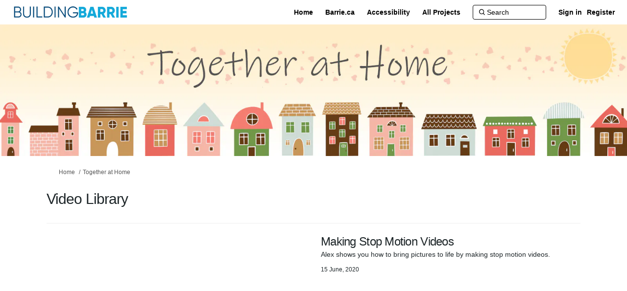

--- FILE ---
content_type: text/html; charset=utf-8
request_url: https://www.buildingbarrie.ca/togetherathome/widgets/54832/videos/5173
body_size: 9645
content:
<!DOCTYPE html>
<html lang='en-US' xml:lang='en-US'>
<head>
<meta content='IE=edge' http-equiv='X-UA-Compatible'>
<meta content='text/html; charset=utf-8' http-equiv='Content-type'>
<meta content='width=device-width' name='viewport'>
<link href='//d2i63gac8idpto.cloudfront.net/favicon.ico?v=5' rel='icon' type='image/ico'>

<meta name="csrf-param" content="authenticity_token" />
<meta name="csrf-token" content="Q+yLDr0tz1FSNuElMlTPSfQpmQWG108r7YC2NtWPOn0vQqjDG5GoC16Cy4tVmwIraPW+cWIhUs5c3pVL4m3zXg==" />

<meta content='We know these are challenging times and we want to help you stay active, engaged and entertained. Come explore! Check out the videos and activities, ask our Recreation &amp;amp; Culture staff for tips and ideas on staying active and healthy, and engage with the City on' name='description'>

<title>
Video Library | 
Together at Home
 | Building Barrie
</title>

<span data-reporting-params='{&quot;authenticity_token&quot;:&quot;vf6d7G8QMHzAK1WhcCsjeaH6pFRM5ysF56q9zGLLQUjRUL4hyaxXJsyffw8X5O4bPSaDIKgRNuBW9J6xVSmIaw==&quot;,&quot;referrer&quot;:null,&quot;type&quot;:&quot;InformedVisit&quot;,&quot;logger&quot;:{&quot;page_id&quot;:&quot;14131&quot;,&quot;page_type&quot;:&quot;Project&quot;,&quot;item_type&quot;:&quot;video&quot;,&quot;item_id&quot;:&quot;5173&quot;,&quot;user_type&quot;:&quot;AnonymousUser&quot;,&quot;user_id&quot;:1602733075,&quot;visited_url&quot;:&quot;https://www.buildingbarrie.ca/togetherathome/widgets/54832/videos/5173&quot;,&quot;site_id&quot;:305}}' data-src='//d2i63gac8idpto.cloudfront.net/assets/analytics-a39e0c8e39dd35eedafc5121e3b8425c78f2e46b4832e1bf9fcc1b201b8119ac.js' id='ehq-analytics'></span>

<link rel="stylesheet" media="screen,print" href="//d2i63gac8idpto.cloudfront.net/assets/new_default/default-9a47d2dc29dd87301a9f579238c5139928bc44311bba0442aa3958251cef4c22.css" />
<link rel="stylesheet" media="screen" href="//d2i63gac8idpto.cloudfront.net/assets/froala_editor/froala_style-348b2d56811b09126581acf45f6a6c298ee7846478427945ed487a536b8d46d6.css" />
<link rel="stylesheet" media="screen" href="https://cdnjs.cloudflare.com/ajax/libs/font-awesome/6.7.2/css/all.min.css" />
<link rel="stylesheet" media="screen" href="//d2i63gac8idpto.cloudfront.net/assets/new_default/sign_up-de60135618170ec113fc959da8e1e393673a99b5c565ad19488fd80e3e5a40b5.css" />
<link rel="stylesheet" media="screen" href="//d2i63gac8idpto.cloudfront.net/assets/user-dropdown-bee99507fe7495c0f5ffe5de88a85b6e09f21963d220aa2a9c16926a7ba4dc5c.css" />
<link rel="stylesheet" media="screen" href="//d2i63gac8idpto.cloudfront.net/assets/user-profile/icon-3cbbfec04bf53e713bbca1798e26001c9a1cc255daf08ae388b133dd6f3b6e75.css" />
<link rel="stylesheet" media="screen" href="//d2i63gac8idpto.cloudfront.net/assets/user-profile/settings-ed64296399cbab1e8e245e2b2d3e9c2b438ece52195d43d888120643d5abf1db.css" />
<link rel="stylesheet" media="screen" href="//d2i63gac8idpto.cloudfront.net/assets/new_cookie_consent-8fdf8278d291769a36eb5af4f7020b72a3d77ddaae2174ada55659de64110bb9.css" />
<!--[if IE]>
<link rel="stylesheet" media="screen,print" href="//d2i63gac8idpto.cloudfront.net/assets/new_default/iefix-07386916e5690c6766e857380d5ec028e3f0c6be997b2277e9badbd009e07f38.css" />
<link rel="stylesheet" media="screen,print" href="//d2i63gac8idpto.cloudfront.net/assets/border_radius_pie-32f298dfbe2eb24cc53e1ba5e6a543c3be7409a4a95e56054a5fafecead4aafa.css" />
<script>
  if(typeof String.prototype.trim !== 'function') {
   String.prototype.trim = function() {
    return this.replace(/^\s+|\s+$/g, '');
    }
  }
</script>
<![endif]-->
<!--[if IE 6]>
<link href='/assets/ie6.css' rel='stylesheet'>
<![endif]-->

<span data-client-side='true' data-demo='false' data-ehq-analytics-toggle-status='true' data-ga-setting-latest-old-tracking-id='G-93EXG27Q34' data-ga-setting-latest-tracking-id='G-R71DRH1YGZ' data-ga-setting-old-tracking-id='UA-2679674-9' data-ga-setting-tracking-id='UA-2679674-17' data-google-analytics-account='' data-google-analytics-account-present='false' data-new-cookie-consent-manager='true' data-property-name='ehq_public' data-traffic-tracking-enabled='false' id='google-analytics-data'></span>
<!-- / GA_SETTING["public"] returns a hash. When hash is used inside data attribute in HAML, it'll iterate through all the keys and prefixs the keys with "ga_settings" -->
<!-- / GA_SETTING["public"] has "old_tracking_id", "tracking_id" keys -->

<!-- Hack to get rid of quotes, can figure out alternatives later -->
<link href='' rel='stylesheet' type='text/css'>
<link href='//d2i63gac8idpto.cloudfront.net/2924/theme/project/8f24464c1b15a1e5e1618ba5f940ce40.css' rel='stylesheet' type='text/css'>


</head>
<body class='widget_videos show ehq-widget_videosshow ehq-305 body-footer-padding' data-page-id='14131' data-page-type='widget_videos.show' data-region='CANADA' data-site-id='305' data-theme-color='#094a7b' data-user-id='1602733075' data-user-type='AnonymousUser' style=''>

<!-- / Transform image with imgix in production -->
<div class='fade modal user-profile-modal' data-backdrop='static' data-keyboard='false' data-logo-alt='Building Barrie' data-logo-url='https://ehq-production-canada.imgix.net/3a2d4b34bb35a42fab8900ad20007d06abaa2f5a/original/1621017730/fbe909f2df2a2aaeb2224f031b44c042_bb.PNG?auto=compress%2Cformat&amp;h=50&amp;max-w=300' data-script='/UserProfile.9161dc40d8bdc29d0961.bundle.js' data-spinner-alt='Loading' data-spinner-path='//d2i63gac8idpto.cloudfront.net/assets/ajax-loader-3470ff65e4074cbdc797a069b5ee6a5a7196fe558f31ea826cca4a699137b40c.gif' id='UserProfileModal' role='region' tabindex='-1'>
<div class='modal-dialog' role='document'>
<div class='modal-content'>
<div class='clearfix edit-profile modal-header'>
<button aria-label='Close' class='pull-right close' data-dismiss='modal' type='button'>
<span aria-hidden>
&times;
</span>
</button>
</div>
<div class='modal-body user-profile-modal' id='UserProfileEntry'></div>
</div>
</div>
</div>

<span data-is-development='false' data-is-production='true' id='env-data'></span>
<div id='accessibility-menu'>
<div class='access-menu' role='navigation'>
<button accessKey='0' aria-expanded='false' class='access-menu-visibility'>
Skip To
</button>
<div class='access-menu-container'>
<ul class='access-menu__headings'>
<li>
<a class='heading--item' href='#start-of-content' tabIndex='0'>
Skip to main content
</a>
</li>
<li><a title="Jump to navigation" target="_self" class="offscreen_jump_link heading--item" href="#mnav">Jump to navigation</a></li>

<li>
<a class='heading--item' href='#search-query' tabIndex='0'>
Search
</a>
</li>
</ul>
</div>
</div>

</div>

<div id="ie6_unsupported_wrapper" aria-hidden="true">
  <div id="ie6_unsupported">
    <p style="text-align:center">IE10 and below are not supported.</p>
    <div class="compatible_browsers">
      <a class="chrome" href="https://www.google.com/chrome " title="Google Chrome">Google Chrome</a>
      <a class="firefox" href="http://www.mozilla.org/en-US/firefox/new/" title="Mozilla Firefox">Mozilla Firefox</a>
    </div>
    <p style="position:relative; top:-30px;text-align:center">Contact us for any help on browser support</p>
  </div>
</div>

<!-- This file is a placeholder for themes to override, if it requires including of any theme specific markup outside global container -->


<style>
/* Balancing Act Adjustments for Guest Book use*/
body[data-page-id="18076"].guest_books .guest_book.col-lg-12 {
 padding: 0px;
}

body[data-page-id="18076"].ehq-projectsshow .guest_book .comment-post-form, 
body[data-page-id="18076"].ehq-projectsshow .guest_book .alert,
body[data-page-id="18076"].ehq-projectsshow .guest_book .ehq_iframe_container,
body[data-page-id="18076"].ehq-guest_booksshow .display-banner,
body[data-page-id="18076"].ehq-guest_booksshow .comment-post-form,
body[data-page-id="18076"].ehq-guest_booksshow .blog-post-image,
body[data-page-id="18076"].ehq-guest_booksshow #cta,
body[data-page-id="18076"].ehq-guest_booksshow .alert
{
 display: none;
}

body[data-page-id="18076"].ehq-guest_booksshow .header-container .container {
 max-width: 1150px !important;
}

body[data-page-id="18076"].ehq-guest_booksshow .container {
 max-width: none;
 width: 100%;
}

body[data-page-id="18076"].ehq-guest_booksshow h2,
body[data-page-id="18076"].ehq-guest_booksshow .introToBA {
    max-width: 1120px;
    margin: 0 auto 20px;
}

body[data-page-id="18076"].ehq-projectsshow .guest_book .guest_book_intro_message .intro_msg img {
 max-width: 750px !important;
 max-height: none !important;
 width: 100%;
}

body[data-page-id="18076"] .cta_button {
		color: white;
		border-radius: 4px;
		padding: 8px 20px;
		display: inline-block;
		text-align: center;
		margin: 10px 2px 0px;
		font-weight: 400;
 float: right;
	}
	
body[data-page-id="18076"] #cta {
		background: #58595b;
		border: 1px solid #58595b;
	}
	
body[data-page-id="18076"] #cta:hover {
		color: #58595b;
		background: white;
	}

</style>
<div class='global-container' id='global-container'>
<!-- / the above id is used for initializing readspeaker. Class is used for styling. -->
<div aria-label='header' class='header-container' role='banner'>
<div id='header'></div>
<link rel="stylesheet" media="screen" href="https://cdn.jsdelivr.net/npm/metismenujs@1.2.0/dist/metismenujs.min.css" />
<script src="https://cdn.jsdelivr.net/npm/metismenujs@1.2.0/dist/metismenujs.min.js"></script>
<link rel="stylesheet" media="screen" href="https://cdn.jsdelivr.net/npm/boxicons@2.0.5/css/boxicons.min.css" />
<link rel="stylesheet" media="screen" href="//d2i63gac8idpto.cloudfront.net/assets/new_default/participant-header-and-footer-styles-04253cbd51580c7fcc12f0029ecd6fb30b45292a595f9676a4ed7babd1939d1f.css" />
<script src="https://d3cawr81v9kwxc.cloudfront.net/webpack/participant_header_section-1762755849109.bundle.js"></script>
<div class='banner-wrap'>
<div class='row'>
<div class='col-lg-12 display-banner'>
<img alt="Together at Home" class="img-responsive" src="https://ehq-production-canada.imgix.net/b869b48c863c31e55ceffcc43c67dc763ba56f14/original/1588865487/pbanner.png_f65d2693f73828b669af7790cf859698?auto=compress%2Cformat" />
</div>
</div>
</div>
<div class='container breadcrumb'>
<div class='crumb col-lg-9 col-sm-7 clearfix'>
<nav aria-label='breadcrumb'>
<p class='sr-only' id='breadcrumblabel'>You are here:</p>
<ul>
<li><a href="/" aria-current=&quot;page&quot; >Home</a></li><li><a href="/togetherathome" aria-current=&quot;page&quot; >Together at Home</a></li>
</ul>
</nav>
</div>

<link rel="stylesheet" media="screen" href="//d2i63gac8idpto.cloudfront.net/assets/user-dropdown-bee99507fe7495c0f5ffe5de88a85b6e09f21963d220aa2a9c16926a7ba4dc5c.css" />
<link rel="stylesheet" media="screen" href="//d2i63gac8idpto.cloudfront.net/assets/user-profile/icon-3cbbfec04bf53e713bbca1798e26001c9a1cc255daf08ae388b133dd6f3b6e75.css" />
<link rel="stylesheet" media="screen" href="//d2i63gac8idpto.cloudfront.net/assets/user-profile/settings-ed64296399cbab1e8e245e2b2d3e9c2b438ece52195d43d888120643d5abf1db.css" />
</div>

</div>
<div class='container main-container' id='start-of-content' role='main'>
<noscript class='noscript-survey'>
<p>Some content on this page may not display correctly. Please enable JavaScript in your browser&#39;s settings and refresh the page.</p>
</noscript>

<div class='clearfix'></div>
<div id='yield'>
<div class='row faux'>
<div class='col-lg-12'>
<div class='page-header'>
<h1>Video Library</h1>
</div>
<div class='row'>
<div class='col-lg-6'>
<div class='video-player-container'>
<div class="offscreen"><ul><li>Please use tab to navigate through video controls.</li><li>Upon entering the player press space bar to reach the play button</li></ul></div>
<div class='video-player'>
<iframe title=&quot;Making Stop Motion Videos&quot;  width="427" height="240" src="https://www.youtube.com/embed/q7rR47XAS4M?feature=oembed" frameborder="0" allow="accelerometer; autoplay; clipboard-write; encrypted-media; gyroscope; picture-in-picture; web-share" referrerpolicy="strict-origin-when-cross-origin" allowfullscreen title="Making Stop Motion Videos"></iframe>
</div>
</div>
</div>
<div class='col-lg-6' id='main-video-meta'>
<h2 class='caption nomargin'>Making Stop Motion Videos</h2>
<p id='description'>Alex shows you how to bring pictures to life by making stop motion videos.</p>
<input type="hidden" name="full_description" id="full_description" value="Alex shows you how to bring pictures to life by making stop motion videos." autocomplete="off" />

<time class='date' datetime='2020-06-15' style='font-size:12px;'>
15 June, 2020
</time>
</div>
</div>
<hr>
<div class='pre-next-links-video'>
<a href="https://www.buildingbarrie.ca/togetherathome/widgets/54832/videos/5274">Previous</a>
<a href="https://www.buildingbarrie.ca/togetherathome/widgets/54832/videos/5166">Next</a>
</div>
<div class='row' style='display: flex; flex-wrap: wrap;'>
<div class='col-lg-2 video-list-item' style='padding: 15px;'>
<a data-ariahandle="project_video_li" data-childId="5274" class="video-thumbnail-link" href="https://www.buildingbarrie.ca/togetherathome/widgets/54832/videos/5274"><img alt="FIRM Home Workout" data-url="https://youtu.be/75AYimQHc_k" class="video-thumbnail wide" id="video_image_thumb_5274" style="cursor:pointer;  padding: 7px; border: 1px solid #ccc; margin-bottom:10px; width: 140px; height: 96px;" src="https://i.ytimg.com/vi/75AYimQHc_k/hqdefault.jpg" /></a>
<div data-ariahandle='project_video_li_h6' data-toggle='tooltip' id='vid_details_5274' style='width:125px; word-break:break-word;' title='FIRM Home Workout'>
<span aria-hidden='true' style='display:block;'>FIRM Home Workout</span>
<span class='offscreen'>FIRM Home Workout</span>
</div>
<span class='offscreen' data-ariahandle='project_video_li_desc' id='vid_desc_5274'>Matrix Master Trainer Khristie takes you through a FIRM home workout.</span>
</div>
<div class='col-lg-2 video-list-item' style='padding: 15px;'>
<a data-ariahandle="project_video_li" data-childId="5173" class="video-thumbnail-link" href="https://www.buildingbarrie.ca/togetherathome/widgets/54832/videos/5173"><img alt="Making Stop Motion Videos" data-url="https://youtu.be/q7rR47XAS4M" class="video-thumbnail wide" id="video_image_thumb_5173" style="cursor:pointer;  padding: 7px; border: 1px solid #ccc; margin-bottom:10px; width: 140px; height: 96px;background-color: grey" src="https://i.ytimg.com/vi/q7rR47XAS4M/hqdefault.jpg" /></a>
<div data-ariahandle='project_video_li_h6' data-toggle='tooltip' id='vid_details_5173' style='width:125px; word-break:break-word;' title='Making Stop Motion Videos'>
<span aria-hidden='true' style='display:block;'>Making Stop Motion Videos</span>
<span class='offscreen'>Making Stop Motion Videos</span>
</div>
<span class='offscreen' data-ariahandle='project_video_li_desc' id='vid_desc_5173'>Alex shows you how to bring pictures to life by making stop motion videos.</span>
</div>
<div class='col-lg-2 video-list-item' style='padding: 15px;'>
<a data-ariahandle="project_video_li" data-childId="5166" class="video-thumbnail-link" href="https://www.buildingbarrie.ca/togetherathome/widgets/54832/videos/5166"><img alt="Rock Painting" data-url="https://youtu.be/DEfJHPL7y5o" class="video-thumbnail wide" id="video_image_thumb_5166" style="cursor:pointer;  padding: 7px; border: 1px solid #ccc; margin-bottom:10px; width: 140px; height: 96px;" src="https://i.ytimg.com/vi/DEfJHPL7y5o/hqdefault.jpg" /></a>
<div data-ariahandle='project_video_li_h6' data-toggle='tooltip' id='vid_details_5166' style='width:125px; word-break:break-word;' title='Rock Painting'>
<span aria-hidden='true' style='display:block;'>Rock Painting</span>
<span class='offscreen'>Rock Painting</span>
</div>
<span class='offscreen' data-ariahandle='project_video_li_desc' id='vid_desc_5166'>Tammy shows you how to share some positivity through rock painting.</span>
</div>
<div class='col-lg-2 video-list-item' style='padding: 15px;'>
<a data-ariahandle="project_video_li" data-childId="5154" class="video-thumbnail-link" href="https://www.buildingbarrie.ca/togetherathome/widgets/54832/videos/5154"><img alt="Stretch and Mobilize" data-url="https://youtu.be/oKCI13eCOJ0" class="video-thumbnail wide" id="video_image_thumb_5154" style="cursor:pointer;  padding: 7px; border: 1px solid #ccc; margin-bottom:10px; width: 140px; height: 96px;" src="https://i.ytimg.com/vi/oKCI13eCOJ0/hqdefault.jpg" /></a>
<div data-ariahandle='project_video_li_h6' data-toggle='tooltip' id='vid_details_5154' style='width:125px; word-break:break-word;' title='Stretch and Mobilize'>
<span aria-hidden='true' style='display:block;'>Stretch and Mobilize</span>
<span class='offscreen'>Stretch and Mobilize</span>
</div>
<span class='offscreen' data-ariahandle='project_video_li_desc' id='vid_desc_5154'>Matrix Master Trainer Amanda takes you through a stretching and mobility sequence. </span>
</div>
<div class='col-lg-2 video-list-item' style='padding: 15px;'>
<a data-ariahandle="project_video_li" data-childId="5297" class="video-thumbnail-link" href="https://www.buildingbarrie.ca/togetherathome/widgets/54832/videos/5297"><img alt="Magic Trick" data-url="https://youtu.be/9SKSAqIJh1M" class="video-thumbnail wide" id="video_image_thumb_5297" style="cursor:pointer;  padding: 7px; border: 1px solid #ccc; margin-bottom:10px; width: 140px; height: 96px;" src="https://i.ytimg.com/vi/9SKSAqIJh1M/hqdefault.jpg" /></a>
<div data-ariahandle='project_video_li_h6' data-toggle='tooltip' id='vid_details_5297' style='width:125px; word-break:break-word;' title='Magic Trick'>
<span aria-hidden='true' style='display:block;'>Magic Trick</span>
<span class='offscreen'>Magic Trick</span>
</div>
<span class='offscreen' data-ariahandle='project_video_li_desc' id='vid_desc_5297'>Alex shows you a magic trick you can share with your family and friends.</span>
</div>
<div class='col-lg-2 video-list-item' style='padding: 15px;'>
<a data-ariahandle="project_video_li" data-childId="5144" class="video-thumbnail-link" href="https://www.buildingbarrie.ca/togetherathome/widgets/54832/videos/5144"><img alt="Planning Your Outdoor Garden" data-url="https://www.youtube.com/watch?v=dOsBGH80v3s&amp;feature=youtu.be" class="video-thumbnail wide" id="video_image_thumb_5144" style="cursor:pointer;  padding: 7px; border: 1px solid #ccc; margin-bottom:10px; width: 140px; height: 96px;" src="https://i.ytimg.com/vi/dOsBGH80v3s/hqdefault.jpg" /></a>
<div data-ariahandle='project_video_li_h6' data-toggle='tooltip' id='vid_details_5144' style='width:125px; word-break:break-word;' title='Planning Your Outdoor Garden'>
<span aria-hidden='true' style='display:block;'>Planning Your Outdoor Garden</span>
<span class='offscreen'>Planning Your Outdoor Garden</span>
</div>
<span class='offscreen' data-ariahandle='project_video_li_desc' id='vid_desc_5144'>Stephanie from Parks shares some expert tips for planning an outdoor garden.</span>
</div>
<div class='col-lg-2 video-list-item' style='padding: 15px;'>
<a data-ariahandle="project_video_li" data-childId="5212" class="video-thumbnail-link" href="https://www.buildingbarrie.ca/togetherathome/widgets/54832/videos/5212"><img alt="Band-Aid Hack" data-url="https://www.youtube.com/watch?v=bFlVDJ11ugQ" class="video-thumbnail wide" id="video_image_thumb_5212" style="cursor:pointer;  padding: 7px; border: 1px solid #ccc; margin-bottom:10px; width: 140px; height: 96px;" src="https://i.ytimg.com/vi/bFlVDJ11ugQ/hqdefault.jpg" /></a>
<div data-ariahandle='project_video_li_h6' data-toggle='tooltip' id='vid_details_5212' style='width:125px; word-break:break-word;' title='Band-Aid Hack'>
<span aria-hidden='true' style='display:block;'>Band-Aid Hack</span>
<span class='offscreen'>Band-Aid Hack</span>
</div>
<span class='offscreen' data-ariahandle='project_video_li_desc' id='vid_desc_5212'>Kate shows you a trick to help ensure your band-aid stays on longer during the healing process.</span>
</div>
<div class='col-lg-2 video-list-item' style='padding: 15px;'>
<a data-ariahandle="project_video_li" data-childId="5359" class="video-thumbnail-link" href="https://www.buildingbarrie.ca/togetherathome/widgets/54832/videos/5359"><img alt="Backyard Composting" data-url="https://www.youtube.com/watch?v=MwtHfzYfd5s" class="video-thumbnail wide" id="video_image_thumb_5359" style="cursor:pointer;  padding: 7px; border: 1px solid #ccc; margin-bottom:10px; width: 140px; height: 96px;" src="https://i.ytimg.com/vi/MwtHfzYfd5s/hqdefault.jpg" /></a>
<div data-ariahandle='project_video_li_h6' data-toggle='tooltip' id='vid_details_5359' style='width:125px; word-break:break-word;' title='Backyard Composting'>
<span aria-hidden='true' style='display:block;'>Backyard Composting</span>
<span class='offscreen'>Backyard Composting</span>
</div>
<span class='offscreen' data-ariahandle='project_video_li_desc' id='vid_desc_5359'>Stephanie from Parks shares some expert tips for backyard composting.</span>
</div>
<div class='col-lg-2 video-list-item' style='padding: 15px;'>
<a data-ariahandle="project_video_li" data-childId="5137" class="video-thumbnail-link" href="https://www.buildingbarrie.ca/togetherathome/widgets/54832/videos/5137"><img alt="Water Bottle Wind Spiral" data-url="https://www.youtube.com/watch?v=8h5GKtOV068" class="video-thumbnail wide" id="video_image_thumb_5137" style="cursor:pointer;  padding: 7px; border: 1px solid #ccc; margin-bottom:10px; width: 140px; height: 96px;" src="https://i.ytimg.com/vi/8h5GKtOV068/hqdefault.jpg" /></a>
<div data-ariahandle='project_video_li_h6' data-toggle='tooltip' id='vid_details_5137' style='width:125px; word-break:break-word;' title='Water Bottle Wind Spiral'>
<span aria-hidden='true' style='display:block;'>Water Bottle Wind Spiral</span>
<span class='offscreen'>Water Bottle Wind Spiral</span>
</div>
<span class='offscreen' data-ariahandle='project_video_li_desc' id='vid_desc_5137'>Kate shows you how to make a water bottle wind spiral. A fun outdoor craft that makes a great addition to your garden.</span>
</div>
<div class='col-lg-2 video-list-item' style='padding: 15px;'>
<a data-ariahandle="project_video_li" data-childId="5193" class="video-thumbnail-link" href="https://www.buildingbarrie.ca/togetherathome/widgets/54832/videos/5193"><img alt="HIIT Home Workout " data-url="https://www.youtube.com/watch?v=LhIe5WgXHnw&amp;feature=youtu.be" class="video-thumbnail wide" id="video_image_thumb_5193" style="cursor:pointer;  padding: 7px; border: 1px solid #ccc; margin-bottom:10px; width: 140px; height: 96px;" src="https://i.ytimg.com/vi/LhIe5WgXHnw/hqdefault.jpg" /></a>
<div data-ariahandle='project_video_li_h6' data-toggle='tooltip' id='vid_details_5193' style='width:125px; word-break:break-word;' title='HIIT Home Workout '>
<span aria-hidden='true' style='display:block;'>HIIT Home Workout </span>
<span class='offscreen'>HIIT Home Workout </span>
</div>
<span class='offscreen' data-ariahandle='project_video_li_desc' id='vid_desc_5193'>Matrix Master Trainer Ronny takes you through a HIIT home workout.</span>
</div>
<div class='col-lg-2 video-list-item' style='padding: 15px;'>
<a data-ariahandle="project_video_li" data-childId="5131" class="video-thumbnail-link" href="https://www.buildingbarrie.ca/togetherathome/widgets/54832/videos/5131"><img alt="Homemade Banana Muffins" data-url="https://www.youtube.com/watch?v=jB0AE7fVhK8&amp;feature=youtu.be" class="video-thumbnail wide" id="video_image_thumb_5131" style="cursor:pointer;  padding: 7px; border: 1px solid #ccc; margin-bottom:10px; width: 140px; height: 96px;" src="https://i.ytimg.com/vi/jB0AE7fVhK8/hqdefault.jpg" /></a>
<div data-ariahandle='project_video_li_h6' data-toggle='tooltip' id='vid_details_5131' style='width:125px; word-break:break-word;' title='Homemade Banana Muffins'>
<span aria-hidden='true' style='display:block;'>Homemade Banana Muffins</span>
<span class='offscreen'>Homemade Banana Muffins</span>
</div>
<span class='offscreen' data-ariahandle='project_video_li_desc' id='vid_desc_5131'>Tammy shares her special recipe for homemade banana muffins.</span>
</div>
<div class='col-lg-2 video-list-item' style='padding: 15px;'>
<a data-ariahandle="project_video_li" data-childId="5126" class="video-thumbnail-link" href="https://www.buildingbarrie.ca/togetherathome/widgets/54832/videos/5126"><img alt="Guess The Hand" data-url="https://www.youtube.com/watch?v=TCihhW9oJ_Q" class="video-thumbnail wide" id="video_image_thumb_5126" style="cursor:pointer;  padding: 7px; border: 1px solid #ccc; margin-bottom:10px; width: 140px; height: 96px;" src="https://i.ytimg.com/vi/TCihhW9oJ_Q/hqdefault.jpg" /></a>
<div data-ariahandle='project_video_li_h6' data-toggle='tooltip' id='vid_details_5126' style='width:125px; word-break:break-word;' title='Guess The Hand'>
<span aria-hidden='true' style='display:block;'>Guess The Hand</span>
<span class='offscreen'>Guess The Hand</span>
</div>
<span class='offscreen' data-ariahandle='project_video_li_desc' id='vid_desc_5126'>Alex and a special guest show you how to play the classic &quot;Guess The Hand&quot; game.</span>
</div>
<div class='col-lg-2 video-list-item' style='padding: 15px;'>
<a data-ariahandle="project_video_li" data-childId="5111" class="video-thumbnail-link" href="https://www.buildingbarrie.ca/togetherathome/widgets/54832/videos/5111"><img alt="HIIT Home Workout" data-url="https://www.youtube.com/watch?v=9NFCymGuwNI" class="video-thumbnail wide" id="video_image_thumb_5111" style="cursor:pointer;  padding: 7px; border: 1px solid #ccc; margin-bottom:10px; width: 140px; height: 96px;" src="https://i.ytimg.com/vi/9NFCymGuwNI/hqdefault.jpg" /></a>
<div data-ariahandle='project_video_li_h6' data-toggle='tooltip' id='vid_details_5111' style='width:125px; word-break:break-word;' title='HIIT Home Workout'>
<span aria-hidden='true' style='display:block;'>HIIT Home Workout</span>
<span class='offscreen'>HIIT Home Workout</span>
</div>
<span class='offscreen' data-ariahandle='project_video_li_desc' id='vid_desc_5111'>Matrix Master Trainer Kristy shows you a HIIT workout you can do from the comfort of your own home. No fitness equipment required.</span>
</div>
<div class='col-lg-2 video-list-item' style='padding: 15px;'>
<a data-ariahandle="project_video_li" data-childId="5110" class="video-thumbnail-link" href="https://www.buildingbarrie.ca/togetherathome/widgets/54832/videos/5110"><img alt="Video Chat Props" data-url="https://www.youtube.com/watch?v=GigK274wJ3Y" class="video-thumbnail wide" id="video_image_thumb_5110" style="cursor:pointer;  padding: 7px; border: 1px solid #ccc; margin-bottom:10px; width: 140px; height: 96px;" src="https://i.ytimg.com/vi/GigK274wJ3Y/hqdefault.jpg" /></a>
<div data-ariahandle='project_video_li_h6' data-toggle='tooltip' id='vid_details_5110' style='width:125px; word-break:break-word;' title='Video Chat Props'>
<span aria-hidden='true' style='display:block;'>Video Chat Props</span>
<span class='offscreen'>Video Chat Props</span>
</div>
<span class='offscreen' data-ariahandle='project_video_li_desc' id='vid_desc_5110'>Tammy shows you how to have some fun with props during your video calls with friends and family.</span>
</div>
<div class='col-lg-2 video-list-item' style='padding: 15px;'>
<a data-ariahandle="project_video_li" data-childId="5087" class="video-thumbnail-link" href="https://www.buildingbarrie.ca/togetherathome/widgets/54832/videos/5087"><img alt="Stack Attack Challenge" data-url="https://youtu.be/BzyvXVCCLHU" class="video-thumbnail wide" id="video_image_thumb_5087" style="cursor:pointer;  padding: 7px; border: 1px solid #ccc; margin-bottom:10px; width: 140px; height: 96px;" src="https://i.ytimg.com/vi/BzyvXVCCLHU/hqdefault.jpg" /></a>
<div data-ariahandle='project_video_li_h6' data-toggle='tooltip' id='vid_details_5087' style='width:125px; word-break:break-word;' title='Stack Attack Challenge'>
<span aria-hidden='true' style='display:block;'>Stack Attack Challenge</span>
<span class='offscreen'>Stack Attack Challenge</span>
</div>
<span class='offscreen' data-ariahandle='project_video_li_desc' id='vid_desc_5087'>Kate shows you how to play Stack Attack.</span>
</div>
<div class='col-lg-2 video-list-item' style='padding: 15px;'>
<a data-ariahandle="project_video_li" data-childId="5081" class="video-thumbnail-link" href="https://www.buildingbarrie.ca/togetherathome/widgets/54832/videos/5081"><img alt="Abs and Back Workout" data-url="https://www.youtube.com/watch?v=H5X8XMRZvkA" class="video-thumbnail wide" id="video_image_thumb_5081" style="cursor:pointer;  padding: 7px; border: 1px solid #ccc; margin-bottom:10px; width: 140px; height: 96px;" src="https://i.ytimg.com/vi/H5X8XMRZvkA/hqdefault.jpg" /></a>
<div data-ariahandle='project_video_li_h6' data-toggle='tooltip' id='vid_details_5081' style='width:125px; word-break:break-word;' title='Abs and Back Workout'>
<span aria-hidden='true' style='display:block;'>Abs and Back Workout</span>
<span class='offscreen'>Abs and Back Workout</span>
</div>
<span class='offscreen' data-ariahandle='project_video_li_desc' id='vid_desc_5081'>Matrix Master Trainer Ivan shows you an at home abs and back workout. No fitness equipment required.</span>
</div>
<div class='col-lg-2 video-list-item' style='padding: 15px;'>
<a data-ariahandle="project_video_li" data-childId="5077" class="video-thumbnail-link" href="https://www.buildingbarrie.ca/togetherathome/widgets/54832/videos/5077"><img alt="How To Bake Coffee Cake" data-url="https://www.youtube.com/watch?v=LZ7VuWtDt2U" class="video-thumbnail wide" id="video_image_thumb_5077" style="cursor:pointer;  padding: 7px; border: 1px solid #ccc; margin-bottom:10px; width: 140px; height: 96px;" src="https://i.ytimg.com/vi/LZ7VuWtDt2U/hqdefault.jpg" /></a>
<div data-ariahandle='project_video_li_h6' data-toggle='tooltip' id='vid_details_5077' style='width:125px; word-break:break-word;' title='How To Bake Coffee Cake'>
<span aria-hidden='true' style='display:block;'>How To Bake Coffee Cake</span>
<span class='offscreen'>How To Bake Coffee Cake</span>
</div>
<span class='offscreen' data-ariahandle='project_video_li_desc' id='vid_desc_5077'>Steve&#39;s family share the recipe and baking instructions for delicious coffee cake.</span>
</div>
<div class='col-lg-2 video-list-item' style='padding: 15px;'>
<a data-ariahandle="project_video_li" data-childId="5061" class="video-thumbnail-link" href="https://www.buildingbarrie.ca/togetherathome/widgets/54832/videos/5061"><img alt="FIRM Body Weight Workout " data-url="https://www.youtube.com/watch?v=-2MmQqw0Ujs" class="video-thumbnail wide" id="video_image_thumb_5061" style="cursor:pointer;  padding: 7px; border: 1px solid #ccc; margin-bottom:10px; width: 140px; height: 96px;" src="https://i.ytimg.com/vi/-2MmQqw0Ujs/hqdefault.jpg" /></a>
<div data-ariahandle='project_video_li_h6' data-toggle='tooltip' id='vid_details_5061' style='width:125px; word-break:break-word;' title='FIRM Body Weight Workout '>
<span aria-hidden='true' style='display:block;'>FIRM Body Weight Workout </span>
<span class='offscreen'>FIRM Body Weight Workout </span>
</div>
<span class='offscreen' data-ariahandle='project_video_li_desc' id='vid_desc_5061'>Matrix Master trainer Amanda shows you a body weight workout you can do from the comfort of your own home. No fitness equipment required.</span>
</div>
<div class='col-lg-2 video-list-item' style='padding: 15px;'>
<a data-ariahandle="project_video_li" data-childId="5049" class="video-thumbnail-link" href="https://www.buildingbarrie.ca/togetherathome/widgets/54832/videos/5049"><img alt="At Home Mini Golf" data-url="https://youtu.be/PXsF6PvVfV8" class="video-thumbnail wide" id="video_image_thumb_5049" style="cursor:pointer;  padding: 7px; border: 1px solid #ccc; margin-bottom:10px; width: 140px; height: 96px;" src="https://i.ytimg.com/vi/PXsF6PvVfV8/hqdefault.jpg" /></a>
<div data-ariahandle='project_video_li_h6' data-toggle='tooltip' id='vid_details_5049' style='width:125px; word-break:break-word;' title='At Home Mini Golf'>
<span aria-hidden='true' style='display:block;'>At Home Mini Golf</span>
<span class='offscreen'>At Home Mini Golf</span>
</div>
<span class='offscreen' data-ariahandle='project_video_li_desc' id='vid_desc_5049'>Alex shows you how you can make your own home mini golf course.</span>
</div>
<div class='col-lg-2 video-list-item' style='padding: 15px;'>
<a data-ariahandle="project_video_li" data-childId="5043" class="video-thumbnail-link" href="https://www.buildingbarrie.ca/togetherathome/widgets/54832/videos/5043"><img alt="Wait To Prep Your Garden" data-url="https://www.youtube.com/watch?v=hpUrp5T0WAQ&amp;feature=youtu.be" class="video-thumbnail wide" id="video_image_thumb_5043" style="cursor:pointer;  padding: 7px; border: 1px solid #ccc; margin-bottom:10px; width: 140px; height: 96px;" src="https://i.ytimg.com/vi/hpUrp5T0WAQ/hqdefault.jpg" /></a>
<div data-ariahandle='project_video_li_h6' data-toggle='tooltip' id='vid_details_5043' style='width:125px; word-break:break-word;' title='Wait To Prep Your Garden'>
<span aria-hidden='true' style='display:block;'>Wait To Prep Your Garden</span>
<span class='offscreen'>Wait To Prep Your Garden</span>
</div>
<span class='offscreen' data-ariahandle='project_video_li_desc' id='vid_desc_5043'>Stephanie from Parks, shares some helpful insight on the benefits of waiting for warmer weather before starting to clean up your outdoor garden.</span>
</div>
<div class='col-lg-2 video-list-item' style='padding: 15px;'>
<a data-ariahandle="project_video_li" data-childId="5039" class="video-thumbnail-link" href="https://www.buildingbarrie.ca/togetherathome/widgets/54832/videos/5039"><img alt="Stick Mobile" data-url="https://www.youtube.com/watch?v=fneziMT_Z64&amp;feature=youtu.be" class="video-thumbnail wide" id="video_image_thumb_5039" style="cursor:pointer;  padding: 7px; border: 1px solid #ccc; margin-bottom:10px; width: 140px; height: 96px;" src="https://i.ytimg.com/vi/fneziMT_Z64/hqdefault.jpg" /></a>
<div data-ariahandle='project_video_li_h6' data-toggle='tooltip' id='vid_details_5039' style='width:125px; word-break:break-word;' title='Stick Mobile'>
<span aria-hidden='true' style='display:block;'>Stick Mobile</span>
<span class='offscreen'>Stick Mobile</span>
</div>
<span class='offscreen' data-ariahandle='project_video_li_desc' id='vid_desc_5039'>Kate shows you how to a make a stick mobile, a fun nature craft made up of materials found around the house.</span>
</div>
<div class='col-lg-2 video-list-item' style='padding: 15px;'>
<a data-ariahandle="project_video_li" data-childId="5027" class="video-thumbnail-link" href="https://www.buildingbarrie.ca/togetherathome/widgets/54832/videos/5027"><img alt="Tammy&#39;s Oatmeal Pops" data-url="https://www.youtube.com/watch?v=BrRSZiXztJo" class="video-thumbnail wide" id="video_image_thumb_5027" style="cursor:pointer;  padding: 7px; border: 1px solid #ccc; margin-bottom:10px; width: 140px; height: 96px;" src="https://i.ytimg.com/vi/BrRSZiXztJo/hqdefault.jpg" /></a>
<div data-ariahandle='project_video_li_h6' data-toggle='tooltip' id='vid_details_5027' style='width:125px; word-break:break-word;' title='Tammy&#39;s Oatmeal Pops'>
<span aria-hidden='true' style='display:block;'>Tammy&#39;s Oatmeal Pops</span>
<span class='offscreen'>Tammy&#39;s Oatmeal Pops</span>
</div>
<span class='offscreen' data-ariahandle='project_video_li_desc' id='vid_desc_5027'>Tammy shares her delicious Oatmeal Pops recipe and shows you how to make this fan favorite snack at home.</span>
</div>
<div class='col-lg-2 video-list-item' style='padding: 15px;'>
<a data-ariahandle="project_video_li" data-childId="5011" class="video-thumbnail-link" href="https://www.buildingbarrie.ca/togetherathome/widgets/54832/videos/5011"><img alt="How to Juggle" data-url="https://www.youtube.com/watch?v=jAWu5v1BT5M" class="video-thumbnail wide" id="video_image_thumb_5011" style="cursor:pointer;  padding: 7px; border: 1px solid #ccc; margin-bottom:10px; width: 140px; height: 96px;" src="https://i.ytimg.com/vi/jAWu5v1BT5M/hqdefault.jpg" /></a>
<div data-ariahandle='project_video_li_h6' data-toggle='tooltip' id='vid_details_5011' style='width:125px; word-break:break-word;' title='How to Juggle'>
<span aria-hidden='true' style='display:block;'>How to Juggle</span>
<span class='offscreen'>How to Juggle</span>
</div>
<span class='offscreen' data-ariahandle='project_video_li_desc' id='vid_desc_5011'>Learn how to juggle bean bags, tennis balls, golf balls, and more by following these practice drills and tips,</span>
</div>
<div class='col-lg-2 video-list-item' style='padding: 15px;'>
<a data-ariahandle="project_video_li" data-childId="5004" class="video-thumbnail-link" href="https://www.buildingbarrie.ca/togetherathome/widgets/54832/videos/5004"><img alt="Starting Seeds Indoors" data-url="https://www.youtube.com/watch?v=8OpPF8MbF-A" class="video-thumbnail wide" id="video_image_thumb_5004" style="cursor:pointer;  padding: 7px; border: 1px solid #ccc; margin-bottom:10px; width: 140px; height: 96px;" src="https://i.ytimg.com/vi/8OpPF8MbF-A/hqdefault.jpg" /></a>
<div data-ariahandle='project_video_li_h6' data-toggle='tooltip' id='vid_details_5004' style='width:125px; word-break:break-word;' title='Starting Seeds Indoors'>
<span aria-hidden='true' style='display:block;'>Starting Seeds Indoors</span>
<span class='offscreen'>Starting Seeds Indoors</span>
</div>
<span class='offscreen' data-ariahandle='project_video_li_desc' id='vid_desc_5004'>Learn how you can start your summer vegetable garden now by planting seeds indoors.</span>
</div>
<div class='col-lg-2 video-list-item' style='padding: 15px;'>
<a data-ariahandle="project_video_li" data-childId="4986" class="video-thumbnail-link" href="https://www.buildingbarrie.ca/togetherathome/widgets/54832/videos/4986"><img alt="Paper Airplanes" data-url="https://www.youtube.com/watch?v=6g0AI8tinCY&amp;feature=youtu.be" class="video-thumbnail wide" id="video_image_thumb_4986" style="cursor:pointer;  padding: 7px; border: 1px solid #ccc; margin-bottom:10px; width: 140px; height: 96px;" src="https://i.ytimg.com/vi/6g0AI8tinCY/hqdefault.jpg" /></a>
<div data-ariahandle='project_video_li_h6' data-toggle='tooltip' id='vid_details_4986' style='width:125px; word-break:break-word;' title='Paper Airplanes'>
<span aria-hidden='true' style='display:block;'>Paper Airplanes</span>
<span class='offscreen'>Paper Airplanes</span>
</div>
<span class='offscreen' data-ariahandle='project_video_li_desc' id='vid_desc_4986'>Want your paper airplanes to fly straighter, faster, and further?! Then learn about this top-secret design to try for yourself at home!</span>
</div>
<div class='col-lg-2 video-list-item' style='padding: 15px;'>
<a data-ariahandle="project_video_li" data-childId="4992" class="video-thumbnail-link" href="https://www.buildingbarrie.ca/togetherathome/widgets/54832/videos/4992"><img alt="Silly Sally Brain Teaser" data-url="https://www.youtube.com/watch?v=taZ9-rtXm3s&amp;feature=youtu.be" class="video-thumbnail wide" id="video_image_thumb_4992" style="cursor:pointer;  padding: 7px; border: 1px solid #ccc; margin-bottom:10px; width: 140px; height: 96px;" src="https://i.ytimg.com/vi/taZ9-rtXm3s/hqdefault.jpg" /></a>
<div data-ariahandle='project_video_li_h6' data-toggle='tooltip' id='vid_details_4992' style='width:125px; word-break:break-word;' title='Silly Sally Brain Teaser'>
<span aria-hidden='true' style='display:block;'>Silly Sally Brain Teaser</span>
<span class='offscreen'>Silly Sally Brain Teaser</span>
</div>
<span class='offscreen' data-ariahandle='project_video_li_desc' id='vid_desc_4992'>Can you figure out what Silly Sally likes in this brain teaser?</span>
</div>
<div class='col-lg-2 video-list-item' style='padding: 15px;'>
<a data-ariahandle="project_video_li" data-childId="4962" class="video-thumbnail-link" href="https://www.buildingbarrie.ca/togetherathome/widgets/54832/videos/4962"><img alt="Bee Hotel" data-url="https://www.youtube.com/watch?v=G5BTxo03dbM&amp;feature=youtu.be" class="video-thumbnail wide" id="video_image_thumb_4962" style="cursor:pointer;  padding: 7px; border: 1px solid #ccc; margin-bottom:10px; width: 140px; height: 96px;" src="https://i.ytimg.com/vi/G5BTxo03dbM/hqdefault.jpg" /></a>
<div data-ariahandle='project_video_li_h6' data-toggle='tooltip' id='vid_details_4962' style='width:125px; word-break:break-word;' title='Bee Hotel'>
<span aria-hidden='true' style='display:block;'>Bee Hotel</span>
<span class='offscreen'>Bee Hotel</span>
</div>
<span class='offscreen' data-ariahandle='project_video_li_desc' id='vid_desc_4962'>Find out how to build a bee hotel so our native bees that pollinate our plants and flowers have a safe place to stay!</span>
</div>
<div class='col-lg-2 video-list-item' style='padding: 15px;'>
<a data-ariahandle="project_video_li" data-childId="4799" class="video-thumbnail-link" href="https://www.buildingbarrie.ca/togetherathome/widgets/54832/videos/4799"><img alt="About Together at Home" data-url="https://s3.ca-central-1.amazonaws.com/ehq-production-canada/6734aadedabae37fc547d169e6073d473b66e018/original/1588174257/Together_at_home_teaser.m4v_0ffbc19f1040df02e156d4a13842b2be?1588174257" class="video-thumbnail wide" id="video_image_thumb_4799" style="cursor:pointer;  padding: 7px; border: 1px solid #ccc; margin-bottom:10px; width: 140px; height: 96px;" src="https://s3.ca-central-1.amazonaws.com/ehq-production-canada/8e99a9b5c3a7d7b7f21e4de60a1590a0047dc1a0/original/1588174261/blob_43bf6f6c5491fd744e7b001ff604246f?1588174261" /></a>
<div data-ariahandle='project_video_li_h6' data-toggle='tooltip' id='vid_details_4799' style='width:125px; word-break:break-word;' title='About Together at Home'>
<span aria-hidden='true' style='display:block;'>About Together at Home</span>
<span class='offscreen'>About Together at Home</span>
</div>
<span class='offscreen' data-ariahandle='project_video_li_desc' id='vid_desc_4799'></span>
</div>
</div>

<div class='clearfix'></div>
</div>
</div>

<div class='clearfix'></div>
</div>
<div class='clearfix'></div>
</div>
</div>
<div class='footer sticky-footer' role='contentinfo'>
<div id='footer'></div>
<script src="https://d3cawr81v9kwxc.cloudfront.net/webpack/participant_footer_section-1762755849109.bundle.js"></script>


</div>

<span data-environment='page_id=14131&amp;site_id=305' data-external-link='(External link)' id='shared-env'></span>

<script src="//d2i63gac8idpto.cloudfront.net/assets/monitoring-fa302f1ff23bc6acc9a4925c3e205d9a574a1e74a4a9ccc7cf769985570359c3.js"></script>
<script src="//d2i63gac8idpto.cloudfront.net/assets/new_default/default-vendor-b8fc56cf03aa0edc895450eadd69afe5223eedc394d9e6ea34c8de9820f3a9c6.js" debug="false"></script>
<script src="//d2i63gac8idpto.cloudfront.net/assets/new_default/default-a60182e1d65c8e3828a7204f8e6c93df1d76b952094f466e2129dd856067c5bb.js"></script>
<script data-consent='analytics' data-main='google-analytics' data-src='//d2i63gac8idpto.cloudfront.net/assets/google_analytics-d785ccc797e21ba2c5b5589c57c4db0c79cd4cd31b15960e5c1c332a9517726f.js'></script>
<input type="hidden" name="t-redactor-title" id="t-redactor-title" value="Rich text editor" autocomplete="off" />
<input type="hidden" name="current-site-pp" id="current-site-pp" value="privacy" autocomplete="off" />
<input type="hidden" name="current-site-toc" id="current-site-toc" value="terms" autocomplete="off" />
<script src="//d2i63gac8idpto.cloudfront.net/assets/set_up_video-149e39323a1122e57385c7b6715a455e089f694b92372be2802080ccae4fe023.js"></script>
<script src="//d2i63gac8idpto.cloudfront.net/assets/ableplayer-ba64d6d2d67e8b18bedf63ce6fedf199294227ca199f46d12884c211069de5b3.js"></script>
<script src="//d2i63gac8idpto.cloudfront.net/assets/iframe_attributes-935458665a8d21ab90764d025e9f1030b7ce7e1e1a5f0b75ce87c97d4e4b57fc.js"></script>
<script src="//d2i63gac8idpto.cloudfront.net/assets/user_profile-84b28bae21c92a662342bcf248a3f43b09e66f7e1b7165d970c7125c65e08215.js"></script>
<script src="//d2i63gac8idpto.cloudfront.net/assets/accessibility-dbaead5585533b4b1b5a9fe53b2ea15098d832c3a64c2b351cae0686b6c5d805.js"></script>
<script src="https://cdnjs.cloudflare.com/ajax/libs/jquery.smartmenus/1.0.0/jquery.smartmenus.min.js"></script>
<script src="//d2i63gac8idpto.cloudfront.net/assets/unsplash-ea08949798d7a59edb8e5129864cb5b944815ce85d83d30f1658672e9ad541fd.js"></script>
<script src="//d2i63gac8idpto.cloudfront.net/assets/user_profile-84b28bae21c92a662342bcf248a3f43b09e66f7e1b7165d970c7125c65e08215.js"></script>
<script src="//d2i63gac8idpto.cloudfront.net/assets/bondi/header-7bef5a82edf8e0d2fb76b57fd36a1951f27f3ff74899dd40b7fc4b7433cffd5a.js"></script>

<!-- This file is a placeholder for themes to override, if it requires including of any theme specific javascripts -->



<script src="//d2i63gac8idpto.cloudfront.net/assets/konveio-c01090d8468bd630ea7f5b6754c2ca6ff98f8a4be3b8810f5650350dae47567b.js"></script>

<script src="//d2i63gac8idpto.cloudfront.net/assets/add_pfe_auth_cookie-f8b9a551789e46eaa2301b64b1d5a6f009e9a6046816cd31e145258e9451f000.js"></script>
<script src="//d2i63gac8idpto.cloudfront.net/assets/update_links_with_next-ebfe5b54634383d888e18643c06853503183b9f1f48af2f6c35fb91a0023993f.js"></script>
<script src="//d2i63gac8idpto.cloudfront.net/assets/add_pfe_ideas_cookie-093f8447396b8040b66f7892f0f1abda4d5b8321475db96472f980f273a8801e.js"></script>
</body>
</html>



--- FILE ---
content_type: application/javascript
request_url: https://d2i63gac8idpto.cloudfront.net/assets/set_up_video-149e39323a1122e57385c7b6715a455e089f694b92372be2802080ccae4fe023.js
body_size: -8
content:
(function(){$(function(){return $(".video_read_more").live("click",function(){return $("#description").html($("#full_description").val()),!1})})}).call(this);